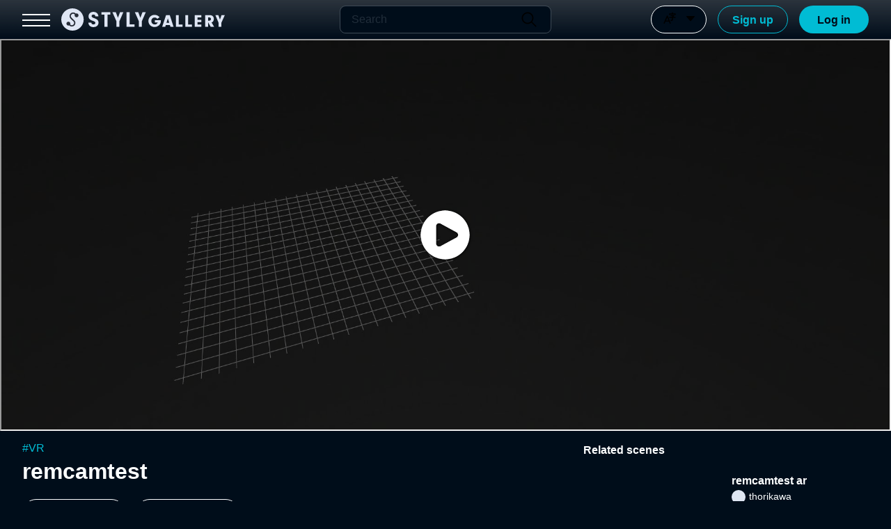

--- FILE ---
content_type: text/html
request_url: https://build.styly.cc/webclient/release/?id=b9d7672b-23a1-4c1c-a4c1-d5470af3de8e
body_size: 3938
content:
<!DOCTYPE html>
<html lang="en-us">
  <head>
    <!-- Google Analytics script must be set immediately after the <head>. -->
    <script async src="https://www.googletagmanager.com/gtag/js"></script>
    <script>
      window.dataLayer = window.dataLayer || [];
      function gtag () { dataLayer.push(arguments); }
      gtag('js', new Date());
    </script>
    <meta charset="utf-8">
    <meta http-equiv="Content-Type" content="text/html; charset=utf-8">
    <title>STYLY Client</title>
    <link rel="shortcut icon" href="TemplateData/favicon.ico">
    <link rel="stylesheet" href="TemplateData/style.css">
    <link rel="stylesheet" href="StylyLauncher/StylyLauncher.css">
    <link rel="stylesheet" href="Progress/ProgressScreen.css">
    <link rel="stylesheet" href="agora_web_sdk/index.css" />
    <script src="Progress/ProgressScreen.js"></script>
    <script src="TemplateData/hls.min.js"></script>
    <script src="StylyLauncher/StylyLauncherUtils.js"></script>
    <script src="StylyLauncher/StylyLauncherRenderer.js"></script>
    <script src="StylyLauncher/StylyLauncher.js"></script>
    <script src="StylyPlugins/FullscreenHandler.js"></script>
    <script src="StylyPlugins/WebClientUIProxy.js"></script>
    <script src="Build/3fd393acf6120f261945d71452edfd6d.loader.js"></script>
    <script>
      function onload() {
        const launcher = new StylyLauncher();
        launcher.start(() => {
          // create canvas
          var canvas = document.createElement("canvas");
          canvas.id = "unity-canvas";
          var gameContainer = document.getElementById("gameContainer");
          gameContainer.appendChild(canvas);
          canvas.style.width = "100%";
          canvas.style.height = "100%";

          // unity config
          // ref: https://docs.unity3d.com/ja/2022.1/Manual/webgl-templates.html
          var buildUrl = "Build";
          var config = {
            dataUrl: buildUrl + "/ddc2b8478647c375d79275189c1f7f4c.data.br",
            frameworkUrl: buildUrl + "/f5ff51003394778a4ac63626b3b0aa6b.framework.js.br",
            codeUrl: buildUrl + "/6ba3d2b8fd94dea752d96489ed5331a4.wasm.br",
            streamingAssetsUrl: "StreamingAssets",
            companyName: "Psychic VR Lab",
            productName: "STYLY",
            productVersion: "3.12.0",
          };

          // create unity instance
          var progress = new ProgressScreen(gameContainer, launcher.getThumbnailUrl());
          createUnityInstance(canvas, config, progressRatio => {
            progress.onProgress(progressRatio);
          }).then(instance => {
            progress.onProgress(1.0);
          }).catch(error => {
            console.error("error: " + error);
          });
        });
        
        // fullscreen handling
        const fullscreenHandler = new FullscreenHandler();
        fullscreenHandler.setFullscreenTargetElement(document.getElementById("gameContainer"));
        WebClientUIProxyInstance.setFullscreenHandler(fullscreenHandler);
      }
      window.addEventListener("DOMContentLoaded", onload);
    </script>
  </head>
  <body>
    <!-- unity game screen -->
    <div class="webgl-content">
      <div id="gameContainer" style="width: 100%; height: 100%; background-color:black;"></div>
    </div>

    <!-- agora video -->
    <div class="agora-theme">
      <div class="video-grid" id="video">
        <!-- ローカルビデオは使わないのでクリックを奪わないよう、裏に隠しておく(z-index) -->
        <div class="video-view" style="z-index:-1; width: 100%; height: 100%;">
          <!-- V4 local player -->
          <p id="local-player-name" class="player-name"></p>
          <div id="local-player" class="player"></div>
        </div>
      </div>
      <script src="agora_web_sdk/vendor/jquery-3.4.1.min.js"></script>
      <script src="agora_web_sdk/AgoraRTC_N-4.22.0.js"></script>
      <script src="agora_handler.js"></script>
    </div>
  </body>
</html>


--- FILE ---
content_type: text/css
request_url: https://build.styly.cc/webclient/release/StylyLauncher/StylyLauncher.css
body_size: 3229
content:
/*

  CSS definitions for StylyLauncher

*/

/* Cover element that contains the thumbnail image and the play button. */
.launcher-cover {
  font-family: 'Noto Sans JP', sans-serif;
  height: 100vh;
  left: 0;
  position: absolute;
  top: 0;
  width: 100vw;
  /* launcher-thumbnail のbackground-imageのURLがリンク切れの場合、この画像が表示される */
  background-image: url(./Images/thumbnail_fallback_720p.jpg);
  background-position: center center;
  background-size: cover;
}

/* JS側から background-image にサムネイル画像をセットして利用する */
.launcher-thumbnail {
  background-position: center center;
  background-size: cover;
  height: 100%;
  left: 0;
  position: absolute;
  top: 0;
  width: 100%;
  z-index: 10;
}

/* Black see-through mask over thumbnail. */
.launcher-mask {
  align-items: center;
  background-color: rgba(0, 0, 0, .6);
  cursor: pointer;
  display: flex;
  justify-content: center;
  height: 100%;
  left: 0;
  position: absolute;
  top: 0;
  width: 100%;
  z-index: 20;
}

.launcher-play-icon {
  height: 80px;
  opacity: 1;
  transition: .4s;
  width: 80px;
}

.launcher-mask:hover .launcher-play-icon {
  opacity: .8;
}

/* Header that contains scene meta data. This remains even after the scene has been started in the embedded mode. */
.launcher-header {
  box-sizing: border-box;
  font-family: 'Noto Sans JP', sans-serif;
  padding: 20px;
  position: absolute;
  width: 100%; /* if this is 100vw, padding area overflows and horizontal scrollbar appears. */
  z-index: 50;
  top: 0;
}

.launcher-header .launcher-user-icon {
  border-radius: 100px;
  cursor: pointer;
  height: 50px;
  width: 50px;
}

.launcher-header .launcher-scene-title {
  color: #fcfeff;
  cursor: pointer;
  display: inline-block;
  font-size: 24px;
  font-weight: 600;
  line-height: 1;
  overflow: hidden;
  padding: 13px 10px;
  text-overflow: ellipsis;
  vertical-align: top;
  white-space: nowrap;
  width: calc(100% - 210px);
}

.launcher-header .launcher-scene-title:hover {
  text-decoration: underline;
}

.launcher-header .launcher-styly-logo {
  height: 50px;
  position: absolute;
  right: 20px;
  top: 20px;
}

.launcher-header.launcher- {
  background: transparent linear-gradient(180deg, rgba(0, 0, 0, .6) 0%, #00000000 100%) 0% 0% no-repeat padding-box;;
  padding: 15px 25px 55px;
}

.launcher-header.launcher-playing .launcher-scene-title {
  font-size: 16px;
  padding: 7px 10px;
}

.launcher-header.launcher-playing .launcher-user-icon {
  height: 30px;
  width: 30px;
}

.launcher-header.launcher-playing .launcher-styly-logo {
  height: 30px;
  top: 15px;
  right: 25px;
}

/* The root of error message UI. */
.launcher-error-frame {
  align-items: center;
  background-color: #000d1a;
  display: flex;
  font-family: 'Noto Sans JP', sans-serif;
  height: 100vh;
  justify-content: center;
  position: fixed;
  width: 100vw;
  top: 0;
}

.launcher-error-frame .launcher-container {
  text-align: center;
}

.launcher-error-frame .launcher-message {
  color: white;
  margin-bottom: 8px;
}

.launcher-error-frame .launcher-reload {
  background-color: white;
  border: none;
  border-radius: 4px;
  padding: 12px 20px;
}
